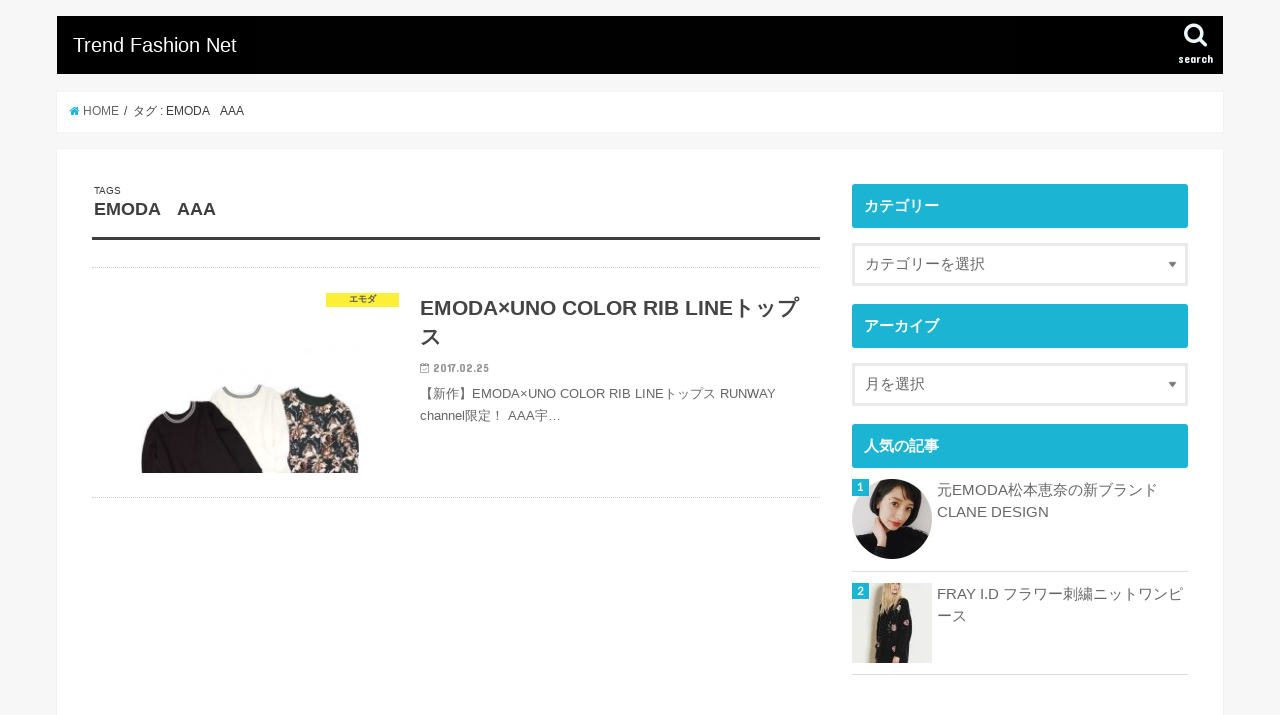

--- FILE ---
content_type: text/html; charset=UTF-8
request_url: http://xn--o9j0bk9195e9wp.com/tag/emoda%E3%80%80aaa/
body_size: 14021
content:
<!doctype html>
<html lang="ja">

<head>
<meta charset="utf-8">
<meta http-equiv="X-UA-Compatible" content="IE=edge">
<title>EMODA　AAA |  Trend Fashion Net |  Trend Fashion Net</title>
<meta name="HandheldFriendly" content="True">
<meta name="MobileOptimized" content="320">
<meta name="viewport" content="width=device-width, initial-scale=1"/>
<meta name="referrer" content="no-referrer">


<link rel="pingback" href="http://xn--o9j0bk9195e9wp.com/xmlrpc.php">

<!--[if IE]>
<![endif]-->

<!-- GAタグ -->
<script>
  (function(i,s,o,g,r,a,m){i['GoogleAnalyticsObject']=r;i[r]=i[r]||function(){
  (i[r].q=i[r].q||[]).push(arguments)},i[r].l=1*new Date();a=s.createElement(o),
  m=s.getElementsByTagName(o)[0];a.async=1;a.src=g;m.parentNode.insertBefore(a,m)
  })(window,document,'script','//www.google-analytics.com/analytics.js','ga');

  ga('create', 'UA-97636299-1', 'auto');
  ga('send', 'pageview');

</script>

<script>
  (function(i,s,o,g,r,a,m){i['GoogleAnalyticsObject']=r;i[r]=i[r]||function(){
  (i[r].q=i[r].q||[]).push(arguments)},i[r].l=1*new Date();a=s.createElement(o),
  m=s.getElementsByTagName(o)[0];a.async=1;a.src=g;m.parentNode.insertBefore(a,m)
  })(window,document,'script','https://www.google-analytics.com/analytics.js','ga');

  ga('create', 'UA-97636299-1', 'auto');
  ga('send', 'pageview');

</script>
<meta name="keywords" content="EMODA　AAA" />

<!-- All In One SEO Pack 3.6.2[118,157] -->

<meta name="keywords"  content="emoda コラボ,emoda 通販,emoda 限定,emoda　aaa,エモダ" />

<script type="application/ld+json" class="aioseop-schema">{"@context":"https://schema.org","@graph":[{"@type":"Organization","@id":"http://xn--o9j0bk9195e9wp.com/#organization","url":"http://xn--o9j0bk9195e9wp.com/","name":" Trend Fashion Net","sameAs":[]},{"@type":"WebSite","@id":"http://xn--o9j0bk9195e9wp.com/#website","url":"http://xn--o9j0bk9195e9wp.com/","name":" Trend Fashion Net","publisher":{"@id":"http://xn--o9j0bk9195e9wp.com/#organization"},"potentialAction":{"@type":"SearchAction","target":"http://xn--o9j0bk9195e9wp.com/?s={search_term_string}","query-input":"required name=search_term_string"}},{"@type":"CollectionPage","@id":"http://xn--o9j0bk9195e9wp.com/tag/emoda%e3%80%80aaa/#collectionpage","url":"http://xn--o9j0bk9195e9wp.com/tag/emoda%e3%80%80aaa/","inLanguage":"ja","name":"EMODA　AAA","isPartOf":{"@id":"http://xn--o9j0bk9195e9wp.com/#website"},"breadcrumb":{"@id":"http://xn--o9j0bk9195e9wp.com/tag/emoda%e3%80%80aaa/#breadcrumblist"}},{"@type":"BreadcrumbList","@id":"http://xn--o9j0bk9195e9wp.com/tag/emoda%e3%80%80aaa/#breadcrumblist","itemListElement":[{"@type":"ListItem","position":1,"item":{"@type":"WebPage","@id":"http://xn--o9j0bk9195e9wp.com/","url":"http://xn--o9j0bk9195e9wp.com/","name":"福袋まとめ.com"}},{"@type":"ListItem","position":2,"item":{"@type":"WebPage","@id":"http://xn--o9j0bk9195e9wp.com/tag/emoda%e3%80%80aaa/","url":"http://xn--o9j0bk9195e9wp.com/tag/emoda%e3%80%80aaa/","name":"EMODA　AAA"}}]}]}</script>
<link rel="canonical" href="http://xn--o9j0bk9195e9wp.com/tag/emoda%e3%80%80aaa/" />
			<script type="text/javascript" >
				window.ga=window.ga||function(){(ga.q=ga.q||[]).push(arguments)};ga.l=+new Date;
				ga('create', 'UA-55657885-5', 'auto');
				// Plugins
				
				ga('send', 'pageview');
			</script>
			<script async src="https://www.google-analytics.com/analytics.js"></script>
			<!-- All In One SEO Pack -->
<link rel='dns-prefetch' href='//ajax.googleapis.com' />
<link rel='dns-prefetch' href='//fonts.googleapis.com' />
<link rel='dns-prefetch' href='//maxcdn.bootstrapcdn.com' />
<link rel='dns-prefetch' href='//s.w.org' />
<link rel="alternate" type="application/rss+xml" title=" Trend Fashion Net &raquo; フィード" href="http://xn--o9j0bk9195e9wp.com/feed/" />
<link rel="alternate" type="application/rss+xml" title=" Trend Fashion Net &raquo; コメントフィード" href="http://xn--o9j0bk9195e9wp.com/comments/feed/" />
<link rel="alternate" type="application/rss+xml" title=" Trend Fashion Net &raquo; EMODA　AAA タグのフィード" href="http://xn--o9j0bk9195e9wp.com/tag/emoda%e3%80%80aaa/feed/" />
		<script type="text/javascript">
			window._wpemojiSettings = {"baseUrl":"https:\/\/s.w.org\/images\/core\/emoji\/11\/72x72\/","ext":".png","svgUrl":"https:\/\/s.w.org\/images\/core\/emoji\/11\/svg\/","svgExt":".svg","source":{"concatemoji":"http:\/\/xn--o9j0bk9195e9wp.com\/wp-includes\/js\/wp-emoji-release.min.js"}};
			!function(e,a,t){var n,r,o,i=a.createElement("canvas"),p=i.getContext&&i.getContext("2d");function s(e,t){var a=String.fromCharCode;p.clearRect(0,0,i.width,i.height),p.fillText(a.apply(this,e),0,0);e=i.toDataURL();return p.clearRect(0,0,i.width,i.height),p.fillText(a.apply(this,t),0,0),e===i.toDataURL()}function c(e){var t=a.createElement("script");t.src=e,t.defer=t.type="text/javascript",a.getElementsByTagName("head")[0].appendChild(t)}for(o=Array("flag","emoji"),t.supports={everything:!0,everythingExceptFlag:!0},r=0;r<o.length;r++)t.supports[o[r]]=function(e){if(!p||!p.fillText)return!1;switch(p.textBaseline="top",p.font="600 32px Arial",e){case"flag":return s([55356,56826,55356,56819],[55356,56826,8203,55356,56819])?!1:!s([55356,57332,56128,56423,56128,56418,56128,56421,56128,56430,56128,56423,56128,56447],[55356,57332,8203,56128,56423,8203,56128,56418,8203,56128,56421,8203,56128,56430,8203,56128,56423,8203,56128,56447]);case"emoji":return!s([55358,56760,9792,65039],[55358,56760,8203,9792,65039])}return!1}(o[r]),t.supports.everything=t.supports.everything&&t.supports[o[r]],"flag"!==o[r]&&(t.supports.everythingExceptFlag=t.supports.everythingExceptFlag&&t.supports[o[r]]);t.supports.everythingExceptFlag=t.supports.everythingExceptFlag&&!t.supports.flag,t.DOMReady=!1,t.readyCallback=function(){t.DOMReady=!0},t.supports.everything||(n=function(){t.readyCallback()},a.addEventListener?(a.addEventListener("DOMContentLoaded",n,!1),e.addEventListener("load",n,!1)):(e.attachEvent("onload",n),a.attachEvent("onreadystatechange",function(){"complete"===a.readyState&&t.readyCallback()})),(n=t.source||{}).concatemoji?c(n.concatemoji):n.wpemoji&&n.twemoji&&(c(n.twemoji),c(n.wpemoji)))}(window,document,window._wpemojiSettings);
		</script>
		<style type="text/css">
img.wp-smiley,
img.emoji {
	display: inline !important;
	border: none !important;
	box-shadow: none !important;
	height: 1em !important;
	width: 1em !important;
	margin: 0 .07em !important;
	vertical-align: -0.1em !important;
	background: none !important;
	padding: 0 !important;
}
</style>
<link rel='stylesheet' id='wordpress-popular-posts-css-css'  href='http://xn--o9j0bk9195e9wp.com/wp-content/plugins/wordpress-popular-posts/assets/css/wpp.css' type='text/css' media='all' />
<link rel='stylesheet' id='style-css'  href='http://xn--o9j0bk9195e9wp.com/wp-content/themes/jstork/style.css' type='text/css' media='all' />
<link rel='stylesheet' id='slick-css'  href='http://xn--o9j0bk9195e9wp.com/wp-content/themes/jstork/library/css/slick.css' type='text/css' media='all' />
<link rel='stylesheet' id='shortcode-css'  href='http://xn--o9j0bk9195e9wp.com/wp-content/themes/jstork/library/css/shortcode.css' type='text/css' media='all' />
<link rel='stylesheet' id='gf_Concert-css'  href='//fonts.googleapis.com/css?family=Concert+One' type='text/css' media='all' />
<link rel='stylesheet' id='gf_Lato-css'  href='//fonts.googleapis.com/css?family=Lato' type='text/css' media='all' />
<link rel='stylesheet' id='fontawesome-css'  href='//maxcdn.bootstrapcdn.com/font-awesome/4.6.0/css/font-awesome.min.css' type='text/css' media='all' />
<link rel='stylesheet' id='remodal-css'  href='http://xn--o9j0bk9195e9wp.com/wp-content/themes/jstork/library/css/remodal.css' type='text/css' media='all' />
<link rel='stylesheet' id='animate-css'  href='http://xn--o9j0bk9195e9wp.com/wp-content/themes/jstork/library/css/animate.min.css' type='text/css' media='all' />
<script type='application/json' id="wpp-json">
{"sampling_active":0,"sampling_rate":100,"ajax_url":"http:\/\/xn--o9j0bk9195e9wp.com\/wp-json\/wordpress-popular-posts\/v1\/popular-posts","api_url":"http:\/\/xn--o9j0bk9195e9wp.com\/wp-json\/wordpress-popular-posts","ID":0,"token":"f9076d0581","lang":0,"debug":0}
</script>
<script type='text/javascript' src='http://xn--o9j0bk9195e9wp.com/wp-content/plugins/wordpress-popular-posts/assets/js/wpp.min.js'></script>
<script type='text/javascript' src='//ajax.googleapis.com/ajax/libs/jquery/1.12.4/jquery.min.js'></script>
<link rel='https://api.w.org/' href='http://xn--o9j0bk9195e9wp.com/wp-json/' />
<link rel="EditURI" type="application/rsd+xml" title="RSD" href="http://xn--o9j0bk9195e9wp.com/xmlrpc.php?rsd" />
<link rel="wlwmanifest" type="application/wlwmanifest+xml" href="http://xn--o9j0bk9195e9wp.com/wp-includes/wlwmanifest.xml" /> 

<!-- Favicon Rotator -->
<link rel="shortcut icon" href="http://xn--o9j0bk9195e9wp.com/wp-content/uploads/2014/11/icon-16x16.png" />
<link rel="apple-touch-icon-precomposed" href="http://xn--o9j0bk9195e9wp.com/wp-content/uploads/2014/11/icon1.png" />
<!-- End Favicon Rotator -->
        <!-- Copyright protection script -->
        <meta http-equiv="imagetoolbar" content="no">
        <script>
            /*<![CDATA[*/
            document.oncontextmenu = function () {
                return false;
            };
            /*]]>*/
        </script>
        <script type="text/javascript">
            /*<![CDATA[*/
            document.onselectstart = function () {
                event = event || window.event;
                var custom_input = event.target || event.srcElement;

                if (custom_input.type !== "text" && custom_input.type !== "textarea" && custom_input.type !== "password") {
                    return false;
                } else {
                    return true;
                }

            };
            if (window.sidebar) {
                document.onmousedown = function (e) {
                    var obj = e.target;
                    if (obj.tagName.toUpperCase() === 'SELECT'
                        || obj.tagName.toUpperCase() === "INPUT"
                        || obj.tagName.toUpperCase() === "TEXTAREA"
                        || obj.tagName.toUpperCase() === "PASSWORD") {
                        return true;
                    } else {
                        return false;
                    }
                };
            }
            window.onload = function () {
                document.body.style.webkitTouchCallout = 'none';
                document.body.style.KhtmlUserSelect = 'none';
            }
            /*]]>*/
        </script>
        <script type="text/javascript">
            /*<![CDATA[*/
            if (parent.frames.length > 0) {
                top.location.replace(document.location);
            }
            /*]]>*/
        </script>
        <script>
            /*<![CDATA[*/
            document.ondragstart = function () {
                return false;
            };
            /*]]>*/
        </script>
        <style type="text/css">

            * {
                -webkit-touch-callout: none;
                -webkit-user-select: none;
                -moz-user-select: none;
                user-select: none;
            }

            img {
                -webkit-touch-callout: none;
                -webkit-user-select: none;
                -moz-user-select: none;
                user-select: none;
            }

            input, textarea, select {
	            -webkit-user-select: auto;
            }

        </style>
        <!-- End Copyright protection script -->

        <!-- Source hidden -->

                <style>
            @-webkit-keyframes bgslide {
                from {
                    background-position-x: 0;
                }
                to {
                    background-position-x: -200%;
                }
            }

            @keyframes bgslide {
                    from {
                        background-position-x: 0;
                    }
                    to {
                        background-position-x: -200%;
                    }
            }

            .wpp-widget-placeholder {
                margin: 0 auto;
                width: 60px;
                height: 3px;
                background: #dd3737;
                background: -webkit-gradient(linear, left top, right top, from(#dd3737), color-stop(10%, #571313), to(#dd3737));
                background: linear-gradient(90deg, #dd3737 0%, #571313 10%, #dd3737 100%);
                background-size: 200% auto;
                border-radius: 3px;
                -webkit-animation: bgslide 1s infinite linear;
                animation: bgslide 1s infinite linear;
            }
        </style>
        <style type="text/css">
body{color: #3E3E3E;}
a,#breadcrumb li a i{color: #1BB4D3;}
a:hover{color: #E69B9B;}
.article-footer .post-categories li a,.article-footer .tags a{  background: #1BB4D3;  border:1px solid #1BB4D3;}
.article-footer .tags a{color:#1BB4D3; background: none;}
.article-footer .post-categories li a:hover,.article-footer .tags a:hover{ background:#E69B9B;  border-color:#E69B9B;}
input[type="text"],input[type="password"],input[type="datetime"],input[type="datetime-local"],input[type="date"],input[type="month"],input[type="time"],input[type="week"],input[type="number"],input[type="email"],input[type="url"],input[type="search"],input[type="tel"],input[type="color"],select,textarea,.field { background-color: #ffffff;}
.header{color: #ffffff;}
.header.bg,.header #inner-header,.menu-sp{background: #000000;}
#logo a{color: #ffffff;}
#g_nav .nav li a,.nav_btn,.menu-sp a,.menu-sp a,.menu-sp > ul:after{color: #edf9fc;}
#logo a:hover,#g_nav .nav li a:hover,.nav_btn:hover{color:#eeeeee;}
@media only screen and (min-width: 768px) {
.nav > li > a:after{background: #eeeeee;}
.nav ul {background: #666666;}
#g_nav .nav li ul.sub-menu li a{color: #f7f7f7;}
}
@media only screen and (max-width: 1165px) {
.site_description{background: #000000; color: #ffffff;}
}
#inner-content, #breadcrumb, .entry-content blockquote:before, .entry-content blockquote:after{background: #ffffff}
.top-post-list .post-list:before{background: #1BB4D3;}
.widget li a:after{color: #1BB4D3;}

.entry-content h2,.widgettitle{background: #1bb4d3; color: #ffffff;}
.entry-content h3{border-color: #1bb4d3;}
.h_boader .entry-content h2{border-color: #1bb4d3; color: #3E3E3E;}
.h_balloon .entry-content h2:after{border-top-color: #1bb4d3;}

.entry-content ul li:before{ background: #1bb4d3;}
.entry-content ol li:before{ background: #1bb4d3;}

.post-list-card .post-list .eyecatch .cat-name,.top-post-list .post-list .eyecatch .cat-name,.byline .cat-name,.single .authorbox .author-newpost li .cat-name,.related-box li .cat-name,.carouselwrap .cat-name,.eyecatch .cat-name{background: #fcee21; color:  #444444;}

ul.wpp-list li a:before{background: #1bb4d3; color: #ffffff;}

.readmore a{border:1px solid #1BB4D3;color:#1BB4D3;}
.readmore a:hover{background:#1BB4D3;color:#fff;}

.btn-wrap a{background: #1BB4D3;border: 1px solid #1BB4D3;}
.btn-wrap a:hover{background: #E69B9B;border-color: #E69B9B;}
.btn-wrap.simple a{border:1px solid #1BB4D3;color:#1BB4D3;}
.btn-wrap.simple a:hover{background:#1BB4D3;}

.blue-btn, .comment-reply-link, #submit { background-color: #1BB4D3; }
.blue-btn:hover, .comment-reply-link:hover, #submit:hover, .blue-btn:focus, .comment-reply-link:focus, #submit:focus {background-color: #E69B9B; }

#sidebar1{color: #444444;}
.widget a{text-decoration:none; color:#666666;}
.widget a:hover{color:#999999;}

#footer-top.bg,#footer-top .inner,.cta-inner{background-color: #666666; color: #CACACA;}
.footer a,#footer-top a{color: #f7f7f7;}
#footer-top .widgettitle{color: #CACACA;}
.footer.bg,.footer .inner {background-color: #666666;color: #CACACA;}
.footer-links li a:before{ color: #000000;}

.pagination a, .pagination span,.page-links a{border-color: #1BB4D3; color: #1BB4D3;}
.pagination .current,.pagination .current:hover,.page-links ul > li > span{background-color: #1BB4D3; border-color: #1BB4D3;}
.pagination a:hover, .pagination a:focus,.page-links a:hover, .page-links a:focus{background-color: #1BB4D3; color: #fff;}
</style>
		<style type="text/css" id="wp-custom-css">
			/*
ここに独自の CSS を追加することができます。

詳しくは上のヘルプアイコンをクリックしてください。
*/

#logo .h1.text {
    font-size: 1.2em;
	font-weight:inherit;
	font-family : "HiraKakuProN-W6", "ヒラギノ角ゴ ProN W6",  Meiryo, メイリオ, sans-serif;
}
.widget {
    margin: 0 0 1.2em;
}
/* ウィンドウ幅が0〜750pxの場合に適用するCSS */
@media screen and ( max-width:750px )
{
h1, .h1 {
		line-height: 3em;
	}
.pagination, .wp-prev-next {
    margin: 1em 0 0em;
}
}		</style>
	</head>

<body class="archive tag tag-emodaaaa tag-4605 ">
<div id="container">

<header class="header animated fadeIn " role="banner">
<div id="inner-header" class="wrap cf">
<div id="logo" class="gf ">
<p class="h1 text"><a href="http://xn--o9j0bk9195e9wp.com"> Trend Fashion Net</a></p>
</div>

<a href="#searchbox" data-remodal-target="searchbox" class="nav_btn search_btn"><span class="text gf">search</span></a>





</div>
</header>


<div class="remodal" data-remodal-id="spnavi" data-remodal-options="hashTracking:false">
<button data-remodal-action="close" class="remodal-close"><span class="text gf">CLOSE</span></button>
<button data-remodal-action="close" class="remodal-close"><span class="text gf">CLOSE</span></button>
</div>




<div class="remodal searchbox" data-remodal-id="searchbox" data-remodal-options="hashTracking:false">
<div class="search cf"><dl><dt>キーワードで記事を検索</dt><dd><form role="search" method="get" id="searchform" class="searchform cf" action="http://xn--o9j0bk9195e9wp.com/" >
		<input type="search" placeholder="検索する" value="" name="s" id="s" />
		<button type="submit" id="searchsubmit" ><i class="fa fa-search"></i></button>
		</form></dd></dl></div>
<button data-remodal-action="close" class="remodal-close"><span class="text gf">CLOSE</span></button>
</div>






<div id="breadcrumb" class="breadcrumb inner wrap cf"><ul><li itemscope itemtype="//data-vocabulary.org/Breadcrumb"><a href="http://xn--o9j0bk9195e9wp.com/" itemprop="url"><i class="fa fa-home"></i><span itemprop="title"> HOME</span></a></li><li itemscope itemtype="//data-vocabulary.org/Breadcrumb"><span itemprop="title">タグ : EMODA　AAA</span></li></ul></div><div id="content">
<div id="inner-content" class="wrap cf">
<main id="main" class="m-all t-all d-5of7 cf" role="main">
<div class="archivettl">
<h1 class="archive-title ttl-tags h2">
EMODA　AAA</h1>
</div>

		<div class="top-post-list">


<article class="post-list animated fadeIn post-17678 post type-post status-publish format-standard has-post-thumbnail category-70 tag-emoda- tag-emodaaaa article cf" role="article">
<a href="http://xn--o9j0bk9195e9wp.com/post-17678/" rel="bookmark" title="EMODA×UNO COLOR RIB LINEトップス" class="cf">


<figure class="eyecatch">
<img width="218" height="290" src="http://xn--o9j0bk9195e9wp.com/wp-content/uploads/2017/02/M041710660800_M_LL.jpg" class="attachment-home-thum size-home-thum wp-post-image" alt="" srcset="http://xn--o9j0bk9195e9wp.com/wp-content/uploads/2017/02/M041710660800_M_LL.jpg 750w, http://xn--o9j0bk9195e9wp.com/wp-content/uploads/2017/02/M041710660800_M_LL-225x300.jpg 225w, http://xn--o9j0bk9195e9wp.com/wp-content/uploads/2017/02/M041710660800_M_LL-580x773.jpg 580w" sizes="(max-width: 218px) 100vw, 218px" /><span class="cat-name cat-id-70">エモダ</span>
</figure>

<section class="entry-content">
<h1 class="h2 entry-title">EMODA×UNO COLOR RIB LINEトップス</h1>

<p class="byline entry-meta vcard">
<span class="date gf updated">2017.02.25</span>
<span class="writer name author"><span class="fn">管理者</span></span>
</p>

<div class="description"><p>【新作】EMODA×UNO COLOR RIB LINEトップス RUNWAY channel限定！ AAA宇&#8230;</p>
</div>

</section>
</a>
</article>



</div>	
<nav class="pagination cf"></nav>

</main>
<div id="sidebar1" class="sidebar m-all t-all d-2of7 cf" role="complementary">

<div id="mycategoryorder-3" class="widget widget_mycategoryorder"><h4 class="widgettitle"><span>カテゴリー</span></h4><select  name='dropdown_mycategoryorder-3' id='dropdown_mycategoryorder-3' class='postform' >
	<option value='-1'>カテゴリーを選択</option>
	<option class="level-0" value="2">福袋&nbsp;&nbsp;(326)</option>
	<option class="level-1" value="3">&nbsp;&nbsp;&nbsp;ジェラートピケ&nbsp;&nbsp;(28)</option>
	<option class="level-1" value="8">&nbsp;&nbsp;&nbsp;リリーブラウン&nbsp;&nbsp;(23)</option>
	<option class="level-1" value="6">&nbsp;&nbsp;&nbsp;スナイデル&nbsp;&nbsp;(28)</option>
	<option class="level-1" value="10">&nbsp;&nbsp;&nbsp;フレイアイディー&nbsp;&nbsp;(17)</option>
	<option class="level-1" value="12">&nbsp;&nbsp;&nbsp;ミラオーウェン&nbsp;&nbsp;(19)</option>
	<option class="level-1" value="14">&nbsp;&nbsp;&nbsp;サロンドバルコニー&nbsp;&nbsp;(5)</option>
	<option class="level-1" value="24">&nbsp;&nbsp;&nbsp;ファーファー&nbsp;&nbsp;(2)</option>
	<option class="level-1" value="144">&nbsp;&nbsp;&nbsp;イング&nbsp;&nbsp;(5)</option>
	<option class="level-1" value="190">&nbsp;&nbsp;&nbsp;アースミュージックアンドエコロジー&nbsp;&nbsp;(8)</option>
	<option class="level-1" value="265">&nbsp;&nbsp;&nbsp;シュープリーム ララ&nbsp;&nbsp;(7)</option>
	<option class="level-1" value="259">&nbsp;&nbsp;&nbsp;ミッシュマッシュ&nbsp;&nbsp;(11)</option>
	<option class="level-1" value="263">&nbsp;&nbsp;&nbsp;ファビュラス アンジェラ&nbsp;&nbsp;(2)</option>
	<option class="level-1" value="267">&nbsp;&nbsp;&nbsp;エゴイスト&nbsp;&nbsp;(5)</option>
	<option class="level-1" value="270">&nbsp;&nbsp;&nbsp;リディア&nbsp;&nbsp;(4)</option>
	<option class="level-1" value="274">&nbsp;&nbsp;&nbsp;マーキュリーデュオ&nbsp;&nbsp;(9)</option>
	<option class="level-1" value="276">&nbsp;&nbsp;&nbsp;トランティアンソンドゥモード&nbsp;&nbsp;(7)</option>
	<option class="level-1" value="283">&nbsp;&nbsp;&nbsp;ワンスポ&nbsp;&nbsp;(4)</option>
	<option class="level-1" value="284">&nbsp;&nbsp;&nbsp;セシルマクビー&nbsp;&nbsp;(11)</option>
	<option class="level-1" value="288">&nbsp;&nbsp;&nbsp;スワンキス&nbsp;&nbsp;(7)</option>
	<option class="level-1" value="292">&nbsp;&nbsp;&nbsp;ティティーアンドコー&nbsp;&nbsp;(5)</option>
	<option class="level-1" value="300">&nbsp;&nbsp;&nbsp;ミーア&nbsp;&nbsp;(4)</option>
	<option class="level-1" value="301">&nbsp;&nbsp;&nbsp;アンクルージュ&nbsp;&nbsp;(3)</option>
	<option class="level-1" value="2663">&nbsp;&nbsp;&nbsp;プライムパターン&nbsp;&nbsp;(4)</option>
	<option class="level-1" value="337">&nbsp;&nbsp;&nbsp;アフタヌーンティー&nbsp;&nbsp;(3)</option>
	<option class="level-1" value="345">&nbsp;&nbsp;&nbsp;フリーズショップ&nbsp;&nbsp;(1)</option>
	<option class="level-1" value="362">&nbsp;&nbsp;&nbsp;ムルーア&nbsp;&nbsp;(10)</option>
	<option class="level-1" value="365">&nbsp;&nbsp;&nbsp;エモダ&nbsp;&nbsp;(7)</option>
	<option class="level-1" value="386">&nbsp;&nbsp;&nbsp;ジュエティ&nbsp;&nbsp;(9)</option>
	<option class="level-1" value="396">&nbsp;&nbsp;&nbsp;ソフィラ&nbsp;&nbsp;(1)</option>
	<option class="level-1" value="399">&nbsp;&nbsp;&nbsp;merry jenny&nbsp;&nbsp;(1)</option>
	<option class="level-1" value="405">&nbsp;&nbsp;&nbsp;ダブルスタンダード&nbsp;&nbsp;(2)</option>
	<option class="level-1" value="413">&nbsp;&nbsp;&nbsp;アナザーエディション&nbsp;&nbsp;(4)</option>
	<option class="level-1" value="430">&nbsp;&nbsp;&nbsp;ダズリン&nbsp;&nbsp;(15)</option>
	<option class="level-1" value="478">&nbsp;&nbsp;&nbsp;トゥララTralala&nbsp;&nbsp;(2)</option>
	<option class="level-1" value="496">&nbsp;&nbsp;&nbsp;グレースコンチネンタル&nbsp;&nbsp;(2)</option>
	<option class="level-1" value="500">&nbsp;&nbsp;&nbsp;ミスティック&nbsp;&nbsp;(5)</option>
	<option class="level-1" value="654">&nbsp;&nbsp;&nbsp;ランゲージ&nbsp;&nbsp;(2)</option>
	<option class="level-1" value="2682">&nbsp;&nbsp;&nbsp;ラヴィジュール&nbsp;&nbsp;(1)</option>
	<option class="level-1" value="2658">&nbsp;&nbsp;&nbsp;goa&nbsp;&nbsp;(2)</option>
	<option class="level-1" value="4124">&nbsp;&nbsp;&nbsp;ナノユニバース&nbsp;&nbsp;(3)</option>
	<option class="level-1" value="4127">&nbsp;&nbsp;&nbsp;ニーナミュウ&nbsp;&nbsp;(2)</option>
	<option class="level-1" value="4115">&nbsp;&nbsp;&nbsp;リゼクシー&nbsp;&nbsp;(4)</option>
	<option class="level-1" value="3953">&nbsp;&nbsp;&nbsp;アーバンリサーチ&nbsp;&nbsp;(1)</option>
	<option class="level-1" value="3968">&nbsp;&nbsp;&nbsp;ブラデリスニューヨーク&nbsp;&nbsp;(1)</option>
	<option class="level-1" value="3972">&nbsp;&nbsp;&nbsp;デュラスアンビエント&nbsp;&nbsp;(1)</option>
	<option class="level-1" value="3979">&nbsp;&nbsp;&nbsp;ロディスポット&nbsp;&nbsp;(6)</option>
	<option class="level-1" value="3982">&nbsp;&nbsp;&nbsp;fifth&nbsp;&nbsp;(1)</option>
	<option class="level-1" value="3985">&nbsp;&nbsp;&nbsp;スパイラルガール&nbsp;&nbsp;(2)</option>
	<option class="level-1" value="3991">&nbsp;&nbsp;&nbsp;リップサービス&nbsp;&nbsp;(3)</option>
	<option class="level-1" value="3995">&nbsp;&nbsp;&nbsp;ビーラディエンス&nbsp;&nbsp;(2)</option>
	<option class="level-1" value="4020">&nbsp;&nbsp;&nbsp;ワールドワイドラブ！&nbsp;&nbsp;(2)</option>
	<option class="level-1" value="4038">&nbsp;&nbsp;&nbsp;Triumph&nbsp;&nbsp;(4)</option>
	<option class="level-1" value="4090">&nbsp;&nbsp;&nbsp;アングリッド&nbsp;&nbsp;(3)</option>
	<option class="level-1" value="4095">&nbsp;&nbsp;&nbsp;メリージェニー&nbsp;&nbsp;(2)</option>
	<option class="level-1" value="4099">&nbsp;&nbsp;&nbsp;ジェイダ&nbsp;&nbsp;(2)</option>
	<option class="level-1" value="4102">&nbsp;&nbsp;&nbsp;クリア&nbsp;&nbsp;(1)</option>
	<option class="level-1" value="4106">&nbsp;&nbsp;&nbsp;バックス&nbsp;&nbsp;(1)</option>
	<option class="level-1" value="4109">&nbsp;&nbsp;&nbsp;アナップ&nbsp;&nbsp;(1)</option>
	<option class="level-1" value="4130">&nbsp;&nbsp;&nbsp;ミコアメリ&nbsp;&nbsp;(1)</option>
	<option class="level-1" value="4138">&nbsp;&nbsp;&nbsp;バナーバレット&nbsp;&nbsp;(1)</option>
	<option class="level-1" value="4142">&nbsp;&nbsp;&nbsp;レストローズ&nbsp;&nbsp;(2)</option>
	<option class="level-1" value="4151">&nbsp;&nbsp;&nbsp;リエンダ&nbsp;&nbsp;(2)</option>
	<option class="level-1" value="4154">&nbsp;&nbsp;&nbsp;ピーチジョン&nbsp;&nbsp;(1)</option>
	<option class="level-1" value="4157">&nbsp;&nbsp;&nbsp;アズールバイマウジー&nbsp;&nbsp;(2)</option>
	<option class="level-1" value="4180">&nbsp;&nbsp;&nbsp;リルリリー&nbsp;&nbsp;(1)</option>
	<option class="level-1" value="4185">&nbsp;&nbsp;&nbsp;ラベルエチュード&nbsp;&nbsp;(1)</option>
	<option class="level-1" value="4200">&nbsp;&nbsp;&nbsp;マジェスティックレゴン&nbsp;&nbsp;(4)</option>
	<option class="level-1" value="4219">&nbsp;&nbsp;&nbsp;ラグナムーン&nbsp;&nbsp;(2)</option>
	<option class="level-1" value="4256">&nbsp;&nbsp;&nbsp;エムドゥー&nbsp;&nbsp;(1)</option>
	<option class="level-1" value="4407">&nbsp;&nbsp;&nbsp;グリーンパークス&nbsp;&nbsp;(1)</option>
	<option class="level-1" value="4872">&nbsp;&nbsp;&nbsp;Rydia Rydia&nbsp;&nbsp;(1)</option>
	<option class="level-1" value="4888">&nbsp;&nbsp;&nbsp;ロイヤルパーティー&nbsp;&nbsp;(1)</option>
	<option class="level-1" value="4937">&nbsp;&nbsp;&nbsp;プライベートスプーンズクラブ&nbsp;&nbsp;(1)</option>
	<option class="level-1" value="4942">&nbsp;&nbsp;&nbsp;キャンディストリッパー&nbsp;&nbsp;(1)</option>
	<option class="level-1" value="4976">&nbsp;&nbsp;&nbsp;EL HALM&nbsp;&nbsp;(1)</option>
	<option class="level-0" value="73">ドロシーズ&nbsp;&nbsp;(9)</option>
	<option class="level-0" value="53">スレトシス&nbsp;&nbsp;(1)</option>
	<option class="level-0" value="55">キュレイテッド&nbsp;&nbsp;(1)</option>
	<option class="level-0" value="61">ティティーアンドコー&nbsp;&nbsp;(8)</option>
	<option class="level-0" value="64">シュープリームララ&nbsp;&nbsp;(21)</option>
	<option class="level-0" value="70">エモダ&nbsp;&nbsp;(51)</option>
	<option class="level-0" value="78">ニーナミュウ&nbsp;&nbsp;(4)</option>
	<option class="level-0" value="81">ミーア&nbsp;&nbsp;(15)</option>
	<option class="level-0" value="85">ワンスポ&nbsp;&nbsp;(7)</option>
	<option class="level-0" value="92">ボニカドット&nbsp;&nbsp;(2)</option>
	<option class="level-0" value="101">オズモーシス&nbsp;&nbsp;(1)</option>
	<option class="level-0" value="103">キャンペーン情報&nbsp;&nbsp;(13)</option>
	<option class="level-1" value="135">&nbsp;&nbsp;&nbsp;ジェラートピケ&nbsp;&nbsp;(3)</option>
	<option class="level-0" value="108">ラレイア&nbsp;&nbsp;(2)</option>
	<option class="level-0" value="114">マーブリー&nbsp;&nbsp;(4)</option>
	<option class="level-0" value="117">トゥモローラーンド&nbsp;&nbsp;(9)</option>
	<option class="level-0" value="125">アーバンリサーチ ドアーズ&nbsp;&nbsp;(1)</option>
	<option class="level-0" value="133">新商品・再入荷&nbsp;&nbsp;(1,502)</option>
	<option class="level-1" value="134">&nbsp;&nbsp;&nbsp;スナイデル&nbsp;&nbsp;(319)</option>
	<option class="level-1" value="136">&nbsp;&nbsp;&nbsp;フレイアイディー&nbsp;&nbsp;(51)</option>
	<option class="level-1" value="137">&nbsp;&nbsp;&nbsp;ミラオーウェン&nbsp;&nbsp;(59)</option>
	<option class="level-1" value="148">&nbsp;&nbsp;&nbsp;ドロシーズ&nbsp;&nbsp;(3)</option>
	<option class="level-1" value="150">&nbsp;&nbsp;&nbsp;レストローズ&nbsp;&nbsp;(2)</option>
	<option class="level-1" value="179">&nbsp;&nbsp;&nbsp;ジェラートピケ&nbsp;&nbsp;(53)</option>
	<option class="level-1" value="211">&nbsp;&nbsp;&nbsp;サロンドバルコニー&nbsp;&nbsp;(4)</option>
	<option class="level-1" value="313">&nbsp;&nbsp;&nbsp;ロペピクニック&nbsp;&nbsp;(2)</option>
	<option class="level-1" value="317">&nbsp;&nbsp;&nbsp;マジェスティックレゴン&nbsp;&nbsp;(1)</option>
	<option class="level-1" value="334">&nbsp;&nbsp;&nbsp;フリーズマート&nbsp;&nbsp;(1)</option>
	<option class="level-1" value="352">&nbsp;&nbsp;&nbsp;ロペ&nbsp;&nbsp;(3)</option>
	<option class="level-1" value="355">&nbsp;&nbsp;&nbsp;レッセ・パッセ&nbsp;&nbsp;(1)</option>
	<option class="level-1" value="443">&nbsp;&nbsp;&nbsp;リリーブラウン&nbsp;&nbsp;(60)</option>
	<option class="level-1" value="508">&nbsp;&nbsp;&nbsp;ファーファー&nbsp;&nbsp;(18)</option>
	<option class="level-1" value="513">&nbsp;&nbsp;&nbsp;MILK&nbsp;&nbsp;(8)</option>
	<option class="level-1" value="544">&nbsp;&nbsp;&nbsp;ティティーアンドコー&nbsp;&nbsp;(3)</option>
	<option class="level-1" value="3238">&nbsp;&nbsp;&nbsp;フィグアンドヴァイパー&nbsp;&nbsp;(1)</option>
	<option class="level-0" value="138">ロッソ&nbsp;&nbsp;(46)</option>
	<option class="level-0" value="152">マーキュリーデュオ&nbsp;&nbsp;(79)</option>
	<option class="level-0" value="156">ジャスグリッティー&nbsp;&nbsp;(54)</option>
	<option class="level-0" value="165">デイシー&nbsp;&nbsp;(10)</option>
	<option class="level-0" value="171">ナイン&nbsp;&nbsp;(4)</option>
	<option class="level-0" value="220">トランティアンソンドゥモード&nbsp;&nbsp;(19)</option>
	<option class="level-0" value="225">リズリサ&nbsp;&nbsp;(33)</option>
	<option class="level-0" value="247">coen&nbsp;&nbsp;(9)</option>
	<option class="level-0" value="255">ロディスポット&nbsp;&nbsp;(19)</option>
	<option class="level-0" value="296">ドスチ&nbsp;&nbsp;(2)</option>
	<option class="level-0" value="422">神戸レタス&nbsp;&nbsp;(2)</option>
	<option class="level-0" value="423">サルース&nbsp;&nbsp;(3)</option>
	<option class="level-0" value="425">SALE情報&nbsp;&nbsp;(371)</option>
	<option class="level-1" value="591">&nbsp;&nbsp;&nbsp;ロッソ&nbsp;&nbsp;(4)</option>
	<option class="level-1" value="520">&nbsp;&nbsp;&nbsp;ミラオーウェン&nbsp;&nbsp;(12)</option>
	<option class="level-1" value="523">&nbsp;&nbsp;&nbsp;ジェラートピケ&nbsp;&nbsp;(20)</option>
	<option class="level-1" value="526">&nbsp;&nbsp;&nbsp;イング&nbsp;&nbsp;(8)</option>
	<option class="level-1" value="531">&nbsp;&nbsp;&nbsp;アングリッド&nbsp;&nbsp;(51)</option>
	<option class="level-1" value="547">&nbsp;&nbsp;&nbsp;アクアガール&nbsp;&nbsp;(1)</option>
	<option class="level-1" value="561">&nbsp;&nbsp;&nbsp;スナイデル&nbsp;&nbsp;(30)</option>
	<option class="level-1" value="567">&nbsp;&nbsp;&nbsp;レッセパッセ&nbsp;&nbsp;(3)</option>
	<option class="level-1" value="571">&nbsp;&nbsp;&nbsp;ダブルスタンダードクロージング&nbsp;&nbsp;(1)</option>
	<option class="level-1" value="574">&nbsp;&nbsp;&nbsp;アナイ&nbsp;&nbsp;(1)</option>
	<option class="level-1" value="2763">&nbsp;&nbsp;&nbsp;fifthフィフス&nbsp;&nbsp;(33)</option>
	<option class="level-0" value="245">ミッシェルクラン&nbsp;&nbsp;(2)</option>
	<option class="level-0" value="440">アースミュージック&amp;エコロジー&nbsp;&nbsp;(5)</option>
	<option class="level-0" value="486">フィフス&nbsp;&nbsp;(17)</option>
	<option class="level-0" value="536">リエンダ&nbsp;&nbsp;(12)</option>
	<option class="level-0" value="550">ニューバランス&nbsp;&nbsp;(22)</option>
	<option class="level-0" value="606">a.v.v&nbsp;&nbsp;(1)</option>
	<option class="level-0" value="609">イエナ&nbsp;&nbsp;(9)</option>
	<option class="level-0" value="628">ジルバイジルスチュアート&nbsp;&nbsp;(6)</option>
	<option class="level-0" value="631">プラステ&nbsp;&nbsp;(1)</option>
	<option class="level-0" value="651">ケイトスペード&nbsp;&nbsp;(1)</option>
	<option class="level-0" value="658">セーラームーン&nbsp;&nbsp;(1)</option>
	<option class="level-0" value="659">Tralala&nbsp;&nbsp;(3)</option>
	<option class="level-0" value="668">ジルスチュアート&nbsp;&nbsp;(1)</option>
	<option class="level-0" value="703">レッセパッセ&nbsp;&nbsp;(9)</option>
	<option class="level-0" value="707">アプワイザーリッシェ&nbsp;&nbsp;(163)</option>
	<option class="level-0" value="716">アナイ&nbsp;&nbsp;(3)</option>
	<option class="level-0" value="724">emu&nbsp;&nbsp;(1)</option>
	<option class="level-0" value="733">リルリリー&nbsp;&nbsp;(16)</option>
	<option class="level-0" value="739">ナイキ&nbsp;&nbsp;(1)</option>
	<option class="level-0" value="755">ブリジットバーキン&nbsp;&nbsp;(1)</option>
	<option class="level-0" value="762">ハニーサロン&nbsp;&nbsp;(4)</option>
	<option class="level-0" value="765">ジュエルチェンジズ&nbsp;&nbsp;(2)</option>
	<option class="level-0" value="769">ポティオール&nbsp;&nbsp;(1)</option>
	<option class="level-0" value="771">ビューティフルピープル&nbsp;&nbsp;(2)</option>
	<option class="level-0" value="775">デイジークレア&nbsp;&nbsp;(4)</option>
	<option class="level-0" value="779">マジェスティックレゴン&nbsp;&nbsp;(11)</option>
	<option class="level-0" value="782">アンレリッシュ&nbsp;&nbsp;(1)</option>
	<option class="level-0" value="785">アーバンリサーチ&nbsp;&nbsp;(18)</option>
	<option class="level-0" value="789">ミスティウーマン&nbsp;&nbsp;(1)</option>
	<option class="level-0" value="793">インテリア&nbsp;&nbsp;(1)</option>
	<option class="level-0" value="796">ロペ&nbsp;&nbsp;(7)</option>
	<option class="level-0" value="815">リランドチュール&nbsp;&nbsp;(57)</option>
	<option class="level-0" value="821">アメリカンラグシー&nbsp;&nbsp;(1)</option>
	<option class="level-0" value="822">ビームス&nbsp;&nbsp;(12)</option>
	<option class="level-0" value="833">ミリオンカラッツ&nbsp;&nbsp;(10)</option>
	<option class="level-0" value="837">リッチ&nbsp;&nbsp;(4)</option>
	<option class="level-0" value="870">レストローズ&nbsp;&nbsp;(3)</option>
	<option class="level-0" value="874">エディグレース&nbsp;&nbsp;(1)</option>
	<option class="level-0" value="877">ムルーア&nbsp;&nbsp;(88)</option>
	<option class="level-0" value="880">ダズリン&nbsp;&nbsp;(81)</option>
	<option class="level-0" value="916">ルジュール&nbsp;&nbsp;(1)</option>
	<option class="level-0" value="924">ビーラディエンス&nbsp;&nbsp;(5)</option>
	<option class="level-0" value="953">セシルマクビー&nbsp;&nbsp;(3)</option>
	<option class="level-0" value="954">ランダ&nbsp;&nbsp;(13)</option>
	<option class="level-0" value="965">ファビオルスコーニ&nbsp;&nbsp;(3)</option>
	<option class="level-0" value="985">ラグナムーン&nbsp;&nbsp;(4)</option>
	<option class="level-0" value="1008">シークレットハニー&nbsp;&nbsp;(33)</option>
	<option class="level-0" value="1030">ロザリームーン&nbsp;&nbsp;(25)</option>
	<option class="level-0" value="1049">ランバンオンブルー&nbsp;&nbsp;(1)</option>
	<option class="level-0" value="1149">ボワソンショコラ&nbsp;&nbsp;(2)</option>
	<option class="level-0" value="1249">プライベートスプーンズクラブ&nbsp;&nbsp;(4)</option>
	<option class="level-0" value="1267">グリーンレーベル&nbsp;&nbsp;(24)</option>
	<option class="level-0" value="1290">ナノユニバース&nbsp;&nbsp;(35)</option>
	<option class="level-0" value="1381">アングリッド&nbsp;&nbsp;(167)</option>
	<option class="level-0" value="1383">メリージェニー&nbsp;&nbsp;(29)</option>
	<option class="level-0" value="1390">リゼクシー&nbsp;&nbsp;(29)</option>
	<option class="level-0" value="1408">グリード&nbsp;&nbsp;(35)</option>
	<option class="level-0" value="1414">クラネ&nbsp;&nbsp;(3)</option>
	<option class="level-0" value="1435">メリー ジェニー&nbsp;&nbsp;(26)</option>
	<option class="level-0" value="1445">ピーチジョン&nbsp;&nbsp;(11)</option>
	<option class="level-0" value="1457">ノエラ&nbsp;&nbsp;(20)</option>
	<option class="level-0" value="1534">ミュベール&nbsp;&nbsp;(2)</option>
	<option class="level-0" value="1569">ロデオクラウンズ&nbsp;&nbsp;(1)</option>
	<option class="level-0" value="1651">バブルス&nbsp;&nbsp;(55)</option>
	<option class="level-0" value="1701">アダムエロペ&nbsp;&nbsp;(3)</option>
	<option class="level-0" value="1708">ビス&nbsp;&nbsp;(4)</option>
	<option class="level-0" value="1730">フローヴ&nbsp;&nbsp;(17)</option>
	<option class="level-0" value="1734">ラドロー&nbsp;&nbsp;(2)</option>
	<option class="level-0" value="1741">ハニーミーハニー&nbsp;&nbsp;(12)</option>
	<option class="level-0" value="1768">ビルケンシュトック&nbsp;&nbsp;(1)</option>
	<option class="level-0" value="1772">ロペピクニック&nbsp;&nbsp;(3)</option>
	<option class="level-0" value="1791">3.1フィリップリム&nbsp;&nbsp;(1)</option>
	<option class="level-0" value="1818">エフデ&nbsp;&nbsp;(4)</option>
	<option class="level-0" value="1828">ローズバッド&nbsp;&nbsp;(6)</option>
	<option class="level-0" value="1838">フレイアイディー&nbsp;&nbsp;(38)</option>
	<option class="level-0" value="1846">エヴリス&nbsp;&nbsp;(59)</option>
	<option class="level-0" value="1859">アディダス&nbsp;&nbsp;(3)</option>
	<option class="level-0" value="1866">ジェイダ&nbsp;&nbsp;(59)</option>
	<option class="level-0" value="1897">ビューティアンドユース&nbsp;&nbsp;(7)</option>
	<option class="level-0" value="1932">キュー&nbsp;&nbsp;(1)</option>
	<option class="level-0" value="1945">ミーアンドミークチュール&nbsp;&nbsp;(1)</option>
	<option class="level-0" value="1970">ルクールブラン&nbsp;&nbsp;(1)</option>
	<option class="level-0" value="1985">ナチュラルビューティー&nbsp;&nbsp;(3)</option>
	<option class="level-0" value="1999">エックスガール&nbsp;&nbsp;(4)</option>
	<option class="level-0" value="2014">デビュードフィオレ&nbsp;&nbsp;(5)</option>
	<option class="level-0" value="2050">UGG&nbsp;&nbsp;(5)</option>
	<option class="level-0" value="2147">メゾンドリーファー&nbsp;&nbsp;(3)</option>
	<option class="level-0" value="2296">スピックアンドスパン&nbsp;&nbsp;(2)</option>
	<option class="level-0" value="2304">キャンディストリッパー&nbsp;&nbsp;(3)</option>
	<option class="level-0" value="2311">イートミー&nbsp;&nbsp;(2)</option>
	<option class="level-0" value="3576">PAMEO POSE&nbsp;&nbsp;(1)</option>
	<option class="level-0" value="2465">お知らせ&nbsp;&nbsp;(6)</option>
	<option class="level-0" value="2488">プロポーションボディドレッシング&nbsp;&nbsp;(1)</option>
	<option class="level-0" value="2493">emmi&nbsp;&nbsp;(6)</option>
	<option class="level-0" value="2501">アズールバイマウジー&nbsp;&nbsp;(5)</option>
	<option class="level-0" value="2522">Fin&nbsp;&nbsp;(1)</option>
	<option class="level-0" value="2529">シップス&nbsp;&nbsp;(12)</option>
	<option class="level-0" value="2542">ザ ヴァージニア&nbsp;&nbsp;(3)</option>
	<option class="level-0" value="2548">ミナペルホネン&nbsp;&nbsp;(2)</option>
	<option class="level-0" value="2573">ミッシュマッシュ&nbsp;&nbsp;(11)</option>
	<option class="level-0" value="2723">KBF&nbsp;&nbsp;(2)</option>
	<option class="level-0" value="2767">カラコン&nbsp;&nbsp;(35)</option>
	<option class="level-0" value="2778">デュラス&nbsp;&nbsp;(1)</option>
	<option class="level-0" value="2792">ラヴィジュール&nbsp;&nbsp;(1)</option>
	<option class="level-0" value="2810">フリーズマート&nbsp;&nbsp;(1)</option>
	<option class="level-0" value="2841">ファビュラスアンジェラ&nbsp;&nbsp;(1)</option>
	<option class="level-0" value="2848">スワンキス&nbsp;&nbsp;(5)</option>
	<option class="level-0" value="2861">イーハイフンワールドギャラリー&nbsp;&nbsp;(2)</option>
	<option class="level-0" value="2891">&amp; by P&amp;D&nbsp;&nbsp;(1)</option>
	<option class="level-0" value="2914">ワールドワイドラブ&nbsp;&nbsp;(4)</option>
	<option class="level-0" value="2938">イング&nbsp;&nbsp;(21)</option>
	<option class="level-0" value="2954">Dickies&nbsp;&nbsp;(3)</option>
	<option class="level-0" value="2966">アナザーエディション&nbsp;&nbsp;(4)</option>
	<option class="level-0" value="2983">夢展望&nbsp;&nbsp;(1)</option>
	<option class="level-0" value="2987">ジャーナルスタンダード&nbsp;&nbsp;(4)</option>
	<option class="level-0" value="3014">ジュエティ&nbsp;&nbsp;(35)</option>
	<option class="level-0" value="3096">ケービーエフ&nbsp;&nbsp;(3)</option>
	<option class="level-0" value="3109">ザヴァージニア&nbsp;&nbsp;(1)</option>
	<option class="level-0" value="3125">To the sea&nbsp;&nbsp;(1)</option>
	<option class="level-0" value="3130">マイストラーダ&nbsp;&nbsp;(14)</option>
	<option class="level-0" value="3141">ジュリアブティック&nbsp;&nbsp;(3)</option>
	<option class="level-0" value="3143">スタイルデリ&nbsp;&nbsp;(8)</option>
	<option class="level-0" value="3156">ポロラルフローレン&nbsp;&nbsp;(1)</option>
	<option class="level-0" value="3191">ベーセーストック&nbsp;&nbsp;(1)</option>
	<option class="level-0" value="3197">アウラ&nbsp;&nbsp;(4)</option>
	<option class="level-0" value="3219">エニィ スィス&nbsp;&nbsp;(1)</option>
	<option class="level-0" value="3268">ラベルエチュード&nbsp;&nbsp;(1)</option>
	<option class="level-0" value="3298">エメフィール&nbsp;&nbsp;(18)</option>
	<option class="level-0" value="3309">SHOPLIST&nbsp;&nbsp;(7)</option>
	<option class="level-0" value="3314">トゥーザシー&nbsp;&nbsp;(1)</option>
	<option class="level-0" value="3321">グレイル&nbsp;&nbsp;(4)</option>
	<option class="level-0" value="3328">原宿＠kawaii×10&nbsp;&nbsp;(2)</option>
	<option class="level-0" value="3340">FIG &amp; VIPER&nbsp;&nbsp;(1)</option>
	<option class="level-0" value="3433">アナトリエ&nbsp;&nbsp;(1)</option>
	<option class="level-0" value="3442">styling/&nbsp;&nbsp;(2)</option>
	<option class="level-0" value="3487">アクアガール&nbsp;&nbsp;(1)</option>
	<option class="level-0" value="3503">Re:EDIT&nbsp;&nbsp;(26)</option>
	<option class="level-0" value="3519">ユアーズ&nbsp;&nbsp;(1)</option>
	<option class="level-0" value="3524">ラズレナ&nbsp;&nbsp;(2)</option>
	<option class="level-0" value="3525">プチプラ&nbsp;&nbsp;(4)</option>
	<option class="level-0" value="3625">ウィッグ&nbsp;&nbsp;(24)</option>
	<option class="level-0" value="3665">LSB&nbsp;&nbsp;(1)</option>
	<option class="level-0" value="3709">ダニエルウェリントン&nbsp;&nbsp;(1)</option>
	<option class="level-0" value="3781">エルハルム&nbsp;&nbsp;(9)</option>
	<option class="level-0" value="3816">インディヴィ&nbsp;&nbsp;(1)</option>
	<option class="level-0" value="3868">リトルサニーバイト&nbsp;&nbsp;(2)</option>
	<option class="level-0" value="3874">バルコニーアンドベッド&nbsp;&nbsp;(1)</option>
	<option class="level-0" value="3877">ルイ・ルエ・ブティック&nbsp;&nbsp;(3)</option>
	<option class="level-0" value="4201">コカ&nbsp;&nbsp;(2)</option>
	<option class="level-0" value="4231">石原さとみちゃん着用&nbsp;&nbsp;(3)</option>
	<option class="level-0" value="4313">ギルドプライム&nbsp;&nbsp;(1)</option>
	<option class="level-0" value="4348">マルティニーク&nbsp;&nbsp;(1)</option>
	<option class="level-0" value="4412">レジスタ&nbsp;&nbsp;(1)</option>
	<option class="level-0" value="4415">pierrot&nbsp;&nbsp;(3)</option>
	<option class="level-0" value="4484">パメオポーズ&nbsp;&nbsp;(1)</option>
	<option class="level-0" value="4563">グローブ&nbsp;&nbsp;(1)</option>
	<option class="level-0" value="4728">アンドミー&nbsp;&nbsp;(1)</option>
	<option class="level-0" value="4763">スパイラルガール&nbsp;&nbsp;(1)</option>
	<option class="level-0" value="4777">バイドロワー&nbsp;&nbsp;(1)</option>
	<option class="level-0" value="4868">SHOPZONE&nbsp;&nbsp;(2)</option>
	<option class="level-0" value="28">限定品&nbsp;&nbsp;(81)</option>
	<option class="level-1" value="29">&nbsp;&nbsp;&nbsp;リリーブラウン&nbsp;&nbsp;(1)</option>
	<option class="level-1" value="328">&nbsp;&nbsp;&nbsp;フィフス&nbsp;&nbsp;(8)</option>
	<option class="level-1" value="455">&nbsp;&nbsp;&nbsp;GINGER ALE×HARUTA&nbsp;&nbsp;(1)</option>
	<option class="level-0" value="36">スナイデルガール&nbsp;&nbsp;(3)</option>
	<option class="level-0" value="18">ファッションコラム&nbsp;&nbsp;(6)</option>
	<option class="level-0" value="1">未分類&nbsp;&nbsp;(78)</option>
</select>

<script type='text/javascript'>
/* <![CDATA[ */
	function onCatChange( dropdownID ) {
		var dropdown = document.getElementById(dropdownID);
		if ( dropdown.options[dropdown.selectedIndex].value > 0 ) {
			location.href = "http://xn--o9j0bk9195e9wp.com/?cat="+dropdown.options[dropdown.selectedIndex].value;
		}
	}
	document.getElementById("dropdown_mycategoryorder-3").onchange = function(){onCatChange(this.id)};
/* ]]> */
</script>

</div><div id="archives-3" class="widget widget_archive"><h4 class="widgettitle"><span>アーカイブ</span></h4>		<label class="screen-reader-text" for="archives-dropdown-3">アーカイブ</label>
		<select id="archives-dropdown-3" name="archive-dropdown" onchange='document.location.href=this.options[this.selectedIndex].value;'>
			
			<option value="">月を選択</option>
				<option value='http://xn--o9j0bk9195e9wp.com/2021/06/'> 2021年6月 &nbsp;(1)</option>
	<option value='http://xn--o9j0bk9195e9wp.com/2018/10/'> 2018年10月 &nbsp;(2)</option>
	<option value='http://xn--o9j0bk9195e9wp.com/2018/09/'> 2018年9月 &nbsp;(1)</option>
	<option value='http://xn--o9j0bk9195e9wp.com/2018/08/'> 2018年8月 &nbsp;(2)</option>
	<option value='http://xn--o9j0bk9195e9wp.com/2018/06/'> 2018年6月 &nbsp;(3)</option>
	<option value='http://xn--o9j0bk9195e9wp.com/2018/05/'> 2018年5月 &nbsp;(3)</option>
	<option value='http://xn--o9j0bk9195e9wp.com/2018/04/'> 2018年4月 &nbsp;(5)</option>
	<option value='http://xn--o9j0bk9195e9wp.com/2018/03/'> 2018年3月 &nbsp;(13)</option>
	<option value='http://xn--o9j0bk9195e9wp.com/2018/02/'> 2018年2月 &nbsp;(22)</option>
	<option value='http://xn--o9j0bk9195e9wp.com/2018/01/'> 2018年1月 &nbsp;(18)</option>
	<option value='http://xn--o9j0bk9195e9wp.com/2017/12/'> 2017年12月 &nbsp;(21)</option>
	<option value='http://xn--o9j0bk9195e9wp.com/2017/11/'> 2017年11月 &nbsp;(30)</option>
	<option value='http://xn--o9j0bk9195e9wp.com/2017/10/'> 2017年10月 &nbsp;(36)</option>
	<option value='http://xn--o9j0bk9195e9wp.com/2017/09/'> 2017年9月 &nbsp;(30)</option>
	<option value='http://xn--o9j0bk9195e9wp.com/2017/08/'> 2017年8月 &nbsp;(21)</option>
	<option value='http://xn--o9j0bk9195e9wp.com/2017/07/'> 2017年7月 &nbsp;(39)</option>
	<option value='http://xn--o9j0bk9195e9wp.com/2017/06/'> 2017年6月 &nbsp;(27)</option>
	<option value='http://xn--o9j0bk9195e9wp.com/2017/05/'> 2017年5月 &nbsp;(59)</option>
	<option value='http://xn--o9j0bk9195e9wp.com/2017/04/'> 2017年4月 &nbsp;(55)</option>
	<option value='http://xn--o9j0bk9195e9wp.com/2017/03/'> 2017年3月 &nbsp;(125)</option>
	<option value='http://xn--o9j0bk9195e9wp.com/2017/02/'> 2017年2月 &nbsp;(172)</option>
	<option value='http://xn--o9j0bk9195e9wp.com/2017/01/'> 2017年1月 &nbsp;(239)</option>
	<option value='http://xn--o9j0bk9195e9wp.com/2016/12/'> 2016年12月 &nbsp;(106)</option>
	<option value='http://xn--o9j0bk9195e9wp.com/2016/11/'> 2016年11月 &nbsp;(155)</option>
	<option value='http://xn--o9j0bk9195e9wp.com/2016/10/'> 2016年10月 &nbsp;(120)</option>
	<option value='http://xn--o9j0bk9195e9wp.com/2016/09/'> 2016年9月 &nbsp;(107)</option>
	<option value='http://xn--o9j0bk9195e9wp.com/2016/08/'> 2016年8月 &nbsp;(127)</option>
	<option value='http://xn--o9j0bk9195e9wp.com/2016/07/'> 2016年7月 &nbsp;(87)</option>
	<option value='http://xn--o9j0bk9195e9wp.com/2016/06/'> 2016年6月 &nbsp;(106)</option>
	<option value='http://xn--o9j0bk9195e9wp.com/2016/05/'> 2016年5月 &nbsp;(104)</option>
	<option value='http://xn--o9j0bk9195e9wp.com/2016/04/'> 2016年4月 &nbsp;(145)</option>
	<option value='http://xn--o9j0bk9195e9wp.com/2016/03/'> 2016年3月 &nbsp;(124)</option>
	<option value='http://xn--o9j0bk9195e9wp.com/2016/02/'> 2016年2月 &nbsp;(93)</option>
	<option value='http://xn--o9j0bk9195e9wp.com/2016/01/'> 2016年1月 &nbsp;(95)</option>
	<option value='http://xn--o9j0bk9195e9wp.com/2015/12/'> 2015年12月 &nbsp;(92)</option>
	<option value='http://xn--o9j0bk9195e9wp.com/2015/11/'> 2015年11月 &nbsp;(84)</option>
	<option value='http://xn--o9j0bk9195e9wp.com/2015/10/'> 2015年10月 &nbsp;(87)</option>
	<option value='http://xn--o9j0bk9195e9wp.com/2015/09/'> 2015年9月 &nbsp;(77)</option>
	<option value='http://xn--o9j0bk9195e9wp.com/2015/08/'> 2015年8月 &nbsp;(58)</option>
	<option value='http://xn--o9j0bk9195e9wp.com/2015/07/'> 2015年7月 &nbsp;(56)</option>
	<option value='http://xn--o9j0bk9195e9wp.com/2015/06/'> 2015年6月 &nbsp;(80)</option>
	<option value='http://xn--o9j0bk9195e9wp.com/2015/05/'> 2015年5月 &nbsp;(68)</option>
	<option value='http://xn--o9j0bk9195e9wp.com/2015/04/'> 2015年4月 &nbsp;(63)</option>
	<option value='http://xn--o9j0bk9195e9wp.com/2015/03/'> 2015年3月 &nbsp;(44)</option>
	<option value='http://xn--o9j0bk9195e9wp.com/2015/02/'> 2015年2月 &nbsp;(67)</option>
	<option value='http://xn--o9j0bk9195e9wp.com/2015/01/'> 2015年1月 &nbsp;(58)</option>
	<option value='http://xn--o9j0bk9195e9wp.com/2014/12/'> 2014年12月 &nbsp;(93)</option>
	<option value='http://xn--o9j0bk9195e9wp.com/2014/11/'> 2014年11月 &nbsp;(70)</option>
	<option value='http://xn--o9j0bk9195e9wp.com/2014/10/'> 2014年10月 &nbsp;(16)</option>

		</select>
		</div>
<div id="wpp-2" class="widget popular-posts">
<h4 class="widgettitle"><span>人気の記事</span></h4>


<ul class="wpp-list wpp-list-with-thumbnails">
<li>
<a href="http://xn--o9j0bk9195e9wp.com/post-3264/" target="_self"><img src="http://xn--o9j0bk9195e9wp.com/wp-content/uploads/wordpress-popular-posts/3264-featured-80x80.jpg" width="80" height="80" alt="EMODA松本恵奈" class="wpp-thumbnail wpp_featured wpp_cached_thumb" loading="lazy" /></a>
<a href="http://xn--o9j0bk9195e9wp.com/post-3264/" class="wpp-post-title" target="_self">元EMODA松本恵奈の新ブランドCLANE DESIGN</a>
</li>
<li>
<a href="http://xn--o9j0bk9195e9wp.com/post-13690/" target="_self"><img src="http://xn--o9j0bk9195e9wp.com/wp-content/uploads/wordpress-popular-posts/13690-featured-80x80.jpg" width="80" height="80" alt="" class="wpp-thumbnail wpp_featured wpp_cached_thumb" loading="lazy" /></a>
<a href="http://xn--o9j0bk9195e9wp.com/post-13690/" class="wpp-post-title" target="_self">FRAY I.D  フラワー刺繍ニットワンピース</a>
</li>
</ul>

</div>



</div></div>
</div>
<div id="page-top">
	<a href="#header" title="ページトップへ"><i class="fa fa-chevron-up"></i></a>
</div>

<div id="footer-top" class="wow animated fadeIn cf bgnormal">
	<div class="inner wrap cf">
						
				
					</div>
</div>

<footer id="footer" class="footer " role="contentinfo">
	<div id="inner-footer" class="inner wrap cf">
		<nav role="navigation">
					</nav>
		<p class="source-org copyright">&copy;Copyright2026 <a href="http://xn--o9j0bk9195e9wp.com/" rel="nofollow"> Trend Fashion Net</a>.All Rights Reserved.</p>
	</div>
</footer>
</div>
<script type='text/javascript' src='http://xn--o9j0bk9195e9wp.com/wp-content/themes/jstork/library/js/libs/slick.min.js'></script>
<script type='text/javascript' src='http://xn--o9j0bk9195e9wp.com/wp-content/themes/jstork/library/js/libs/remodal.js'></script>
<script type='text/javascript' src='http://xn--o9j0bk9195e9wp.com/wp-content/themes/jstork/library/js/libs/masonry.pkgd.min.js'></script>
<script type='text/javascript' src='http://xn--o9j0bk9195e9wp.com/wp-includes/js/imagesloaded.min.js'></script>
<script type='text/javascript' src='http://xn--o9j0bk9195e9wp.com/wp-content/themes/jstork/library/js/scripts.js'></script>
<script type='text/javascript' src='http://xn--o9j0bk9195e9wp.com/wp-content/themes/jstork/library/js/libs/modernizr.custom.min.js'></script>
<script type='text/javascript' src='http://xn--o9j0bk9195e9wp.com/wp-content/plugins/page-links-to/dist/new-tab.js'></script>
<script type='text/javascript' src='http://xn--o9j0bk9195e9wp.com/wp-includes/js/wp-embed.min.js'></script>
</body>
</html>